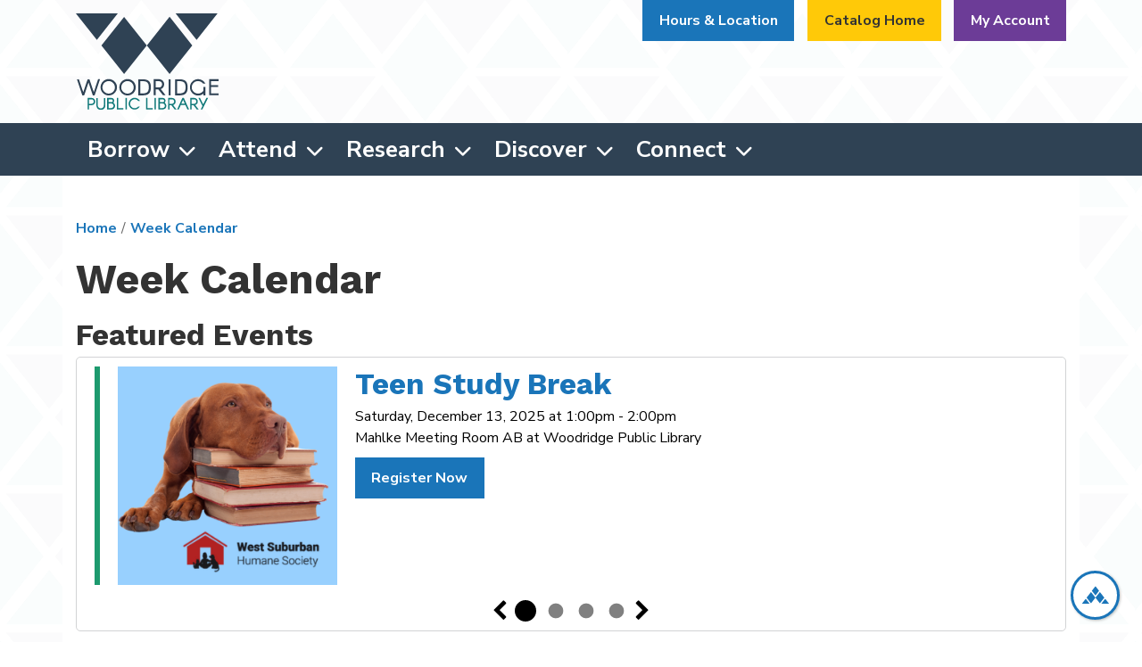

--- FILE ---
content_type: image/svg+xml
request_url: https://www.woodridgelibrary.org/themes/custom/website_theme/logo.svg
body_size: 1545
content:
<?xml version="1.0" encoding="utf-8"?>
<!-- Generator: Adobe Illustrator 26.2.1, SVG Export Plug-In . SVG Version: 6.00 Build 0)  -->
<svg version="1.1" id="Group_5778" xmlns="http://www.w3.org/2000/svg" xmlns:xlink="http://www.w3.org/1999/xlink" x="0px" y="0px"
	 viewBox="0 0 154.1 104" style="enable-background:new 0 0 154.1 104;" xml:space="preserve">
<style type="text/css">
	.st0{fill:#117979;}
	.st1{fill:#2F4254;}
</style>
<g>
	<g id="Group_5777">
		<path id="Path_53247" class="st0" d="M16.9,91.3h-4.1v12.4h1.5v-4.6h2.6c2.2,0.1,4-1.6,4-3.8s-1.6-4-3.8-4
			C17.1,91.3,17,91.3,16.9,91.3 M16.9,97.7h-2.6v-4.9h2.6c1.3-0.1,2.3,0.9,2.4,2.1c0,0.1,0,0.2,0,0.3c0.1,1.3-0.9,2.4-2.2,2.4
			C17.1,97.7,17,97.7,16.9,97.7"/>
		<path id="Path_53248" class="st0" d="M30.2,99.2c0.2,1.6-1,3.1-2.6,3.3c-0.2,0-0.4,0-0.6,0c-1.6,0.2-3.1-1-3.3-2.6
			c0-0.2,0-0.4,0-0.6v-7.9h-1.5v7.9c0,3,1.8,4.8,4.8,4.8c2.4,0.2,4.6-1.6,4.8-4c0-0.3,0-0.5,0-0.8v-7.9h-1.5V99.2z"/>
		<path id="Path_53249" class="st0" d="M40.5,96.5c0.6-0.6,0.9-1.4,0.9-2.2c0.1-1.6-1.2-3-2.8-3c-0.1,0-0.2,0-0.3,0h-4.5v12.4h4.5
			c2.1,0.1,3.9-1.4,4-3.5c0-0.1,0-0.3,0-0.4C42.4,98.5,41.7,97.2,40.5,96.5 M38.3,102.2h-2.9v-4.9h2.9c1.3,0,2.4,1.1,2.4,2.5
			C40.7,101.2,39.6,102.2,38.3,102.2 M38.3,95.9h-2.9v-3.1h2.9c0.9,0,1.6,0.7,1.6,1.6S39.2,95.9,38.3,95.9L38.3,95.9"/>
		<path id="Path_53250" class="st0" d="M45.7,91.3h-1.5v12.4h7.1v-1.5h-5.6V91.3z"/>
		<rect id="Rectangle_2977" x="53.6" y="91.3" class="st0" width="1.5" height="12.4"/>
		<path id="Path_53251" class="st0" d="M67.2,100.6c-0.9,1.1-2.3,1.8-3.7,1.8c-2.7,0-4.9-2.2-4.9-4.9c0.1-2.7,2.3-4.8,5-4.8
			c1.4,0,2.7,0.7,3.6,1.7l0,0.1h1.9L69,94.2c-1.9-3-5.9-4-8.9-2.1c-1.8,1.1-3,3.1-3.1,5.3c0,3.6,2.9,6.5,6.5,6.4
			c2.3,0,4.3-1.2,5.5-3.1l0.1-0.2L67.2,100.6L67.2,100.6z"/>
		<path id="Path_53252" class="st0" d="M77.4,91.3h-1.5v12.4H83v-1.5h-5.6V91.3z"/>
		<rect id="Rectangle_2978" x="84.9" y="91.3" class="st0" width="1.5" height="12.4"/>
		<path id="Path_53253" class="st0" d="M95.9,96.5c0.6-0.6,0.9-1.4,0.9-2.2c0.1-1.6-1.2-3-2.8-3c-0.1,0-0.2,0-0.3,0h-4.5v12.4h4.5
			c2.1,0.1,3.9-1.4,4-3.5c0-0.1,0-0.3,0-0.4C97.7,98.5,97,97.2,95.9,96.5 M93.7,102.2h-2.9v-4.9h2.9c1.3,0,2.4,1.1,2.4,2.5
			C96.1,101.2,95,102.2,93.7,102.2 M93.7,95.9h-2.9v-3.1h2.9c0.9,0,1.6,0.7,1.6,1.6S94.6,95.9,93.7,95.9"/>
		<path id="Path_53254" class="st0" d="M107.7,95.2c0.1-2.1-1.5-3.8-3.6-3.9c-0.1,0-0.3,0-0.4,0h-4.1v12.4h1.5v-4.6h2l3.6,4.6h2
			L105,99C106.7,98.5,107.8,96.9,107.7,95.2 M101.1,92.8h2.6c1.3-0.1,2.3,0.9,2.4,2.1c0,0.1,0,0.2,0,0.3c0.1,1.3-0.9,2.4-2.2,2.4
			c-0.1,0-0.2,0-0.3,0h-2.6V92.8z"/>
		<path id="Path_53255" class="st0" d="M115,91.3l-5.6,12.4h1.7l2.2-4.8h5l2.2,4.8h1.7l-5.6-12.4L115,91.3z M117.6,97.4h-3.7
			l1.9-4.1L117.6,97.4z"/>
		<path id="Path_53256" class="st0" d="M131.6,95.2c0.1-2.1-1.5-3.8-3.6-3.9c-0.1,0-0.3,0-0.4,0h-4.1v12.4h1.5v-4.6h2l3.6,4.6h2
			l-3.8-4.8C130.6,98.5,131.7,96.9,131.6,95.2 M125,92.8h2.6c1.3-0.1,2.3,0.9,2.4,2.1c0,0.1,0,0.2,0,0.3c0.1,1.3-0.9,2.4-2.2,2.4
			c-0.1,0-0.2,0-0.3,0H125V92.8z"/>
		<path id="Path_53257" class="st0" d="M140.9,91.3l-3.4,7l-3.4-7h-1.7l4.3,8.7l-1.8,3.7h1.7l6.1-12.4L140.9,91.3z"/>
		<path id="Path_53258" class="st1" d="M19.4,85.1l-4.7-13.9h-2L8,85.1L3.3,71.2H1.2L7,88.5h2l4.7-13.9l4.6,13.9h2l5.7-17.1l0.1-0.3
			H24L19.4,85.1z"/>
		<path id="Path_53259" class="st1" d="M35.4,70.9c-4.9,0.1-8.8,4.1-8.7,9s4.1,8.8,9,8.7c4.9-0.1,8.8-4.1,8.7-9
			C44.3,74.8,40.3,70.9,35.4,70.9 M35.4,86.6c-3.7,0-6.7-3.1-6.7-6.8s3.1-6.7,6.8-6.7c3.7,0,6.6,3,6.7,6.7c0,3.7-2.9,6.8-6.7,6.8
			C35.5,86.6,35.5,86.6,35.4,86.6"/>
		<path id="Path_53260" class="st1" d="M55.7,70.9c-4.9,0.1-8.8,4.1-8.7,9c0.1,4.9,4.1,8.8,9,8.7c4.9-0.1,8.8-4.1,8.7-9
			C64.6,74.8,60.6,70.9,55.7,70.9 M55.7,86.6c-3.7,0-6.7-3.1-6.7-6.8c0-3.7,3.1-6.7,6.8-6.7c3.7,0,6.6,3,6.7,6.7
			c0,3.7-2.9,6.8-6.7,6.8C55.8,86.6,55.7,86.6,55.7,86.6"/>
		<path id="Path_53261" class="st1" d="M72.2,71.2h-4.7v17.3h4.7c6.3,0,8.8-2.5,8.8-8.7S78.5,71.2,72.2,71.2 M72.2,86.4h-2.6V73.2
			h2.6c4.8,0,6.6,1.9,6.6,6.6S77,86.4,72.2,86.4"/>
		<path id="Path_53262" class="st1" d="M95.3,76.6c0.1-2.9-2.1-5.3-5-5.5c-0.2,0-0.4,0-0.6,0h-5.7v17.3h2.1v-6.4h2.9l5.1,6.4h2.8
			l-5.2-6.7C93.9,81.2,95.4,79,95.3,76.6 M86.1,73.2h3.6c1.8-0.1,3.3,1.2,3.4,3c0,0.1,0,0.3,0,0.4c0.1,1.8-1.3,3.3-3,3.4
			c-0.1,0-0.3,0-0.4,0h-3.6V73.2z"/>
		<rect id="Rectangle_2979" x="100.2" y="71.2" class="st1" width="2.1" height="17.3"/>
		<path id="Path_53263" class="st1" d="M111.9,71.2h-4.7v17.3h4.7c6.3,0,8.8-2.5,8.8-8.7S118.1,71.2,111.9,71.2 M111.9,86.4h-2.6
			V73.2h2.6c4.8,0,6.6,1.9,6.6,6.6S116.6,86.4,111.9,86.4"/>
		<path id="Path_53264" class="st1" d="M131.9,73.1c2.1,0,4.1,1,5.5,2.6l0.1,0.1h2.4l-0.2-0.3c-1.6-2.8-4.5-4.5-7.7-4.5
			c-4.9,0-8.9,4-8.8,8.9s4,8.9,8.9,8.8c2,0,4-0.7,5.6-2v1.8h2.1v-9h-2.1v4c-2.1,3.2-6.3,4-9.5,2c-1.9-1.3-3.1-3.4-3.1-5.7
			C125.2,76,128.2,73,131.9,73.1"/>
		<path id="Path_53265" class="st1" d="M154.1,73.2v-2.1h-10.2v17.3h10.2v-2.1H146v-6.8h7.6v-2.1H146v-4.3H154.1z"/>
		<path id="Path_53266" class="st1" d="M101.2,65.5L76.7,34.6l24.5-30.9l24.5,30.9L101.2,65.5z M76.6,34.6L52.1,3.8L27.6,34.6
			l24.5,30.9L76.6,34.6z M0,0l22.7,28.6L45.3,0H0z M107.7,0l22.7,28.6L153,0H107.7z"/>
	</g>
</g>
</svg>


--- FILE ---
content_type: text/javascript
request_url: https://www.woodridgelibrary.org/modules/custom/library_calendar/lc_calendar_theme/js/filters.js?t76ub4
body_size: 1716
content:
"use strict";

/**
 * @file
 * Handles JavaScript for the Calendar filters.
 */

(($, Drupal) => {
  /**
   * Remove single-submit attribute after filter form submission.
   */
  Drupal.behaviors.formSuccessiveSubmitFilters = {
    attach: context => {
      once('successive-submit', '#lc-calendar-filter-form', context).forEach(form => {
        $(form).removeAttr('data-drupal-form-submit-last');
      });
    }
  };

  /**
   * Select/deselect child filters.
   */
  Drupal.behaviors.lcChildFilters = {
    attach: context => {
      const $checkboxWrapper = $(once('lc-checkbox-wrapper', '.lc-checkbox-wrapper', context));

      /**
       * Determines whether the current checkbox has just been checked,
       * if so checks all children checkboxes.
       *
       * @param {HTMLElement} element
       *   The parent checkbox.
       * @param {boolean} isOnPageLoad
       *   Whether the current function is being called on page load.
       */
      function checkChildren(element) {
        let isOnPageLoad = arguments.length > 1 && arguments[1] !== undefined ? arguments[1] : false;
        // Convert HTMLElement to JQuery selector.
        const $element = $(element);
        // Get value of checkbox.
        const thisVal = $element.val();
        // Get all children of checkbox.
        const childSelector = `[data-parent="${thisVal}"] .form-checkbox`;
        const $childCheckbox = $(childSelector);

        // Determine if checkbox has more than one child and if this is not
        // being called on page load, reflect it's checked or unchecked state.
        if ($childCheckbox.length > 1 && !isOnPageLoad) {
          $childCheckbox.prop('checked', $element.prop('checked'));
        }

        // Recursively determine if the children checkboxes of the current
        // checkbox or any children checkboxes need to be checked.
        $childCheckbox.each((i, checkbox) => {
          checkChildren(checkbox, isOnPageLoad);
        });
      }

      /**
       * Determines whether all of the children checkboxes of the current
       * checkbox are checked. If so, check the parent checkbox; if not,
       * uncheck the current checkbox.
       *
       * @param {HTMLElement} element
       *   The parent checkbox.
       *
       * @return {boolean}
       *   Whether the current checkbox has been checked.
       */
      function checkParent(element) {
        // Convert HTMLElement to JQuery selector.
        const $element = $(element);
        // Get value of checkbox.
        const elementVal = $(element).val();
        // Get all children of checkbox.
        const childSelector = `[data-parent="${elementVal}"] .form-checkbox`;
        const $childCheckbox = $(childSelector);
        // Assume that all children are checked until determined otherwise.
        let allChildrenChecked = true;

        // Determine if checkbox has more than one child.
        if ($childCheckbox.length > 1) {
          // Foreach child checkbox, determine if the child and all
          // grandchildren are check, and if not set allChildrenChecked to
          // false.
          $childCheckbox.each((i, checkbox) => {
            if (!checkParent(checkbox)) {
              allChildrenChecked = false;
            }
          });

          // If all children, grandchildren, etc. are checked, check the
          // current checkbox; otherwise uncheck the current checkbox.
          $element.prop('checked', allChildrenChecked);
        }
        return $element.prop('checked');
      }

      // Check children on page load.
      $checkboxWrapper.find('.form-checkbox').each((i, wrapper) => {
        checkChildren(wrapper, true);
      });

      // Check/uncheck children when parent selected; and, check/uncheck
      // parent when all/some children are selected.
      $checkboxWrapper.find('.form-checkbox').on('change', event => {
        // Get value of checkbox.
        const elementVal = $(event.currentTarget).val();
        // Get div wrapper of current checkbox.
        const $elementWrapper = $(`[data-current="${elementVal}"]`);

        // If the current checkbox has a parent.
        if ($elementWrapper.attr('data-parent') !== '0') {
          // Get the parent checkbox id.
          const id = $elementWrapper.attr('data-parent');

          // Get the parent checkbox using its id.
          const parentSelector = `[data-current="${id}"] .form-checkbox`;
          const $parentCheckbox = $(parentSelector);

          // Re-evaluate whether the parent checkbox should be checked.
          checkParent($parentCheckbox);
        }

        // Re-evaluate if any of the children of the current checkbox need to
        // be checked or unchecked.
        checkChildren(event.currentTarget);
      });
    }
  };

  /**
   * Facilitates the collapse functionality in the form filters.
   */
  Drupal.behaviors.formFilters = {
    attach: context => {
      once('form-toggle', '.lc-form__toggle', context).forEach(formToggle => {
        const $formToggle = $(formToggle);
        const $formFilter = $('.lc-form__filters', context);
        const $formContent = $('.lc-form__content', context);
        const activeClass = 'active';
        const collapsedClass = 'collapsed';

        // Toggle classes that show or hide the calendar filters.
        const toggleFilters = function () {
          let state = arguments.length > 0 && arguments[0] !== undefined ? arguments[0] : null;
          if (state === null) {
            state = !$formToggle.hasClass(activeClass);
          }
          $formFilter.toggleClass(activeClass, state);
          $formFilter.toggleClass(collapsedClass, !state);
          $formContent.toggleClass(activeClass, state);
          $formToggle.toggleClass(activeClass, state);
          $formFilter.attr('aria-hidden', !state);
        };

        // Hide the filter on tablet and mobile devices. Don't collapse the
        // filter if the filter has the `no-collapse` class.
        if (window.outerWidth < 1024 && !$formFilter.hasClass('no-collapse')) {
          // Hide the calendar filters.
          toggleFilters(false);
        }

        // Add click event to show or hide the filter.
        $formToggle.on('click', ev => {
          // Keep browser from following the toggle link's href.
          ev.preventDefault();
          // Toggle calendar filters visibility.
          toggleFilters();
        });
      });
    }
  };
})(jQuery, Drupal);
